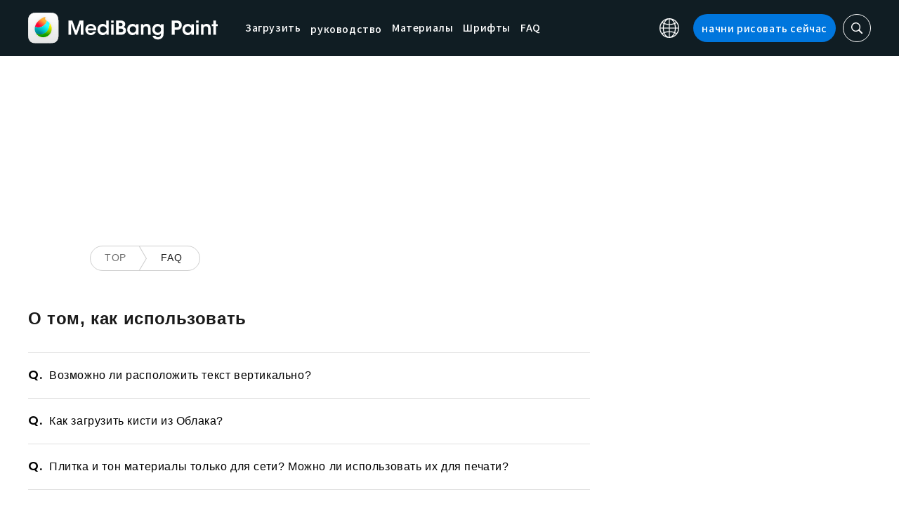

--- FILE ---
content_type: text/html; charset=UTF-8
request_url: https://medibangpaint.com/ru/faq/?faq_question=how-to-use-medibang-paint
body_size: 14388
content:
<!DOCTYPE html>
<!--SNSリンク-->
<html lang="ru-RU">
<head>
<meta charset="UTF-8">
<meta name="apple-mobile-web-app-capable" content="yes">
<meta http-equiv="X-UA-Compatible" content="IE=edge">
<meta name="viewport" content="width=device-width, initial-scale=1, user-scalable=no">
<meta name="twitter:card" content="summary_large_image">
<meta name="twitter:site" content="@MediBangPaint">
<meta name="twitter:creator" content="@MediBangPaint">
<meta name="twitter:title" content="FAQ | MediBang Paint &#8212; Бесплатный графический редактор для создания иллюстраций и манги">

<!-- Google Tag Manager -->
<script>(function (w, d, s, l, i) {
            w[l] = w[l] || [];
            w[l].push({
                'gtm.start':
                    new Date().getTime(), event: 'gtm.js'
            });
            var f = d.getElementsByTagName(s)[0],
                j = d.createElement(s), dl = l != 'dataLayer' ? '&l=' + l : '';
            j.async = true;
            j.src =
                'https://www.googletagmanager.com/gtm.js?id=' + i + dl;
            f.parentNode.insertBefore(j, f);
        })(window, document, 'script', 'dataLayer', 'GTM-KP87FXV');</script>
<!-- End Google Tag Manager -->

<!-- favicon -->
<link rel="icon" href="/favicon-v2.ico">
<link rel="apple-touch-icon" href="/apple-touch-icon-v2.png">
<!-- /favicon -->

<!-- All css links from here -->
<link rel="stylesheet" href="https://use.typekit.net/skd7wus.css">
<link rel="stylesheet" href="https://medibangpaint.com/wp-content/themes/medibang/css/aos.css">
<link rel="stylesheet" href="https://medibangpaint.com/wp-content/themes/medibang/css/animations.css">
<link rel="stylesheet" href="https://medibangpaint.com/wp-content/themes/medibang/css/three-dots.css">
<link rel="stylesheet" href="https://medibangpaint.com/wp-content/themes/medibang/plugin/modal/jquery.modal.min.css" />
<link rel="stylesheet" href="https://medibangpaint.com/wp-content/themes/medibang/plugin/KBmodal/KBmodal.css" />
<link rel="stylesheet" href="https://use.fontawesome.com/releases/v5.0.7/css/all.css">
<link rel="stylesheet" href="https://medibangpaint.com/wp-content/themes/medibang/plugin/carousel_owl/assets/owl.carousel.min.css">
<link rel="stylesheet" href="https://medibangpaint.com/wp-content/themes/medibang/plugin/carousel_owl/assets/owl.theme.default.min.css">
<link rel="stylesheet" href="https://medibangpaint.com/wp-content/themes/medibang/plugin/slick/slick.css">
<link rel="stylesheet" href="https://medibangpaint.com/wp-content/themes/medibang/plugin/slick/slick-theme.css">
<link rel="stylesheet" href="https://medibangpaint.com/wp-content/themes/medibang/common.css?20231121">
<style type="text/css">
body {
  font-family: Arial, Helvetica, "sans-serif";
}
</style>
<meta name='robots' content='index, follow, max-image-preview:large, max-snippet:-1, max-video-preview:-1' />

	<!-- This site is optimized with the Yoast SEO plugin v24.7 - https://yoast.com/wordpress/plugins/seo/ -->
	<title>FAQ | MediBang Paint &#8212; Бесплатный графический редактор для создания иллюстраций и манги</title>
	<link rel="canonical" href="https://medibangpaint.com/faq_question/how-to-use-medibang-paint/" />
	<meta property="og:locale" content="ru_RU" />
	<meta property="og:type" content="website" />
	<meta property="og:url" content="https://medibangpaint.com/faq_question/how-to-use-medibang-paint/" />
	<meta property="og:image" content="https://medibangpaint.com/wp-content/uploads/2024/04/MediBang-Pro-Icon-202404.png" />
	<meta property="og:image:width" content="5020" />
	<meta property="og:image:height" content="3020" />
	<meta property="og:image:type" content="image/png" />
	<meta name="twitter:card" content="summary_large_image" />
	<meta name="twitter:site" content="@MediBangPaint" />
	<script type="application/ld+json" class="yoast-schema-graph">{"@context":"https://schema.org","@graph":[{"@type":"CollectionPage","@id":"https://medibangpaint.com/faq_question/how-to-use-medibang-paint/","url":"https://medibangpaint.com/faq_question/how-to-use-medibang-paint/","name":"","isPartOf":{"@id":"https://medibangpaint.com/en/#website"},"breadcrumb":{"@id":"https://medibangpaint.com/faq_question/how-to-use-medibang-paint/#breadcrumb"},"inLanguage":"ru-RU"},{"@type":"BreadcrumbList","@id":"https://medibangpaint.com/faq_question/how-to-use-medibang-paint/#breadcrumb","itemListElement":[{"@type":"ListItem","position":1,"name":"ホーム","item":"https://medibangpaint.com/ru/"},{"@type":"ListItem","position":2,"name":"使い方について"}]},{"@type":"WebSite","@id":"https://medibangpaint.com/en/#website","url":"https://medibangpaint.com/en/","name":"MediBang Paint - 無料のイラスト・マンガ制作ツール","description":"The Official Site of MediBang Paint","potentialAction":[{"@type":"SearchAction","target":{"@type":"EntryPoint","urlTemplate":"https://medibangpaint.com/en/?s={search_term_string}"},"query-input":{"@type":"PropertyValueSpecification","valueRequired":true,"valueName":"search_term_string"}}],"inLanguage":"ru-RU"}]}</script>
	<!-- / Yoast SEO plugin. -->


<link rel="alternate" type="application/rss+xml" title="MediBang Paint - 無料のイラスト・マンガ制作ツール &raquo; Лента записей типа &laquo;FAQ&raquo;" href="https://medibangpaint.com/ru/faq/feed/" />
<style id='wp-img-auto-sizes-contain-inline-css' type='text/css'>
img:is([sizes=auto i],[sizes^="auto," i]){contain-intrinsic-size:3000px 1500px}
/*# sourceURL=wp-img-auto-sizes-contain-inline-css */
</style>
<style id='wp-emoji-styles-inline-css' type='text/css'>

	img.wp-smiley, img.emoji {
		display: inline !important;
		border: none !important;
		box-shadow: none !important;
		height: 1em !important;
		width: 1em !important;
		margin: 0 0.07em !important;
		vertical-align: -0.1em !important;
		background: none !important;
		padding: 0 !important;
	}
/*# sourceURL=wp-emoji-styles-inline-css */
</style>
<style id='wp-block-library-inline-css' type='text/css'>
:root{--wp-block-synced-color:#7a00df;--wp-block-synced-color--rgb:122,0,223;--wp-bound-block-color:var(--wp-block-synced-color);--wp-editor-canvas-background:#ddd;--wp-admin-theme-color:#007cba;--wp-admin-theme-color--rgb:0,124,186;--wp-admin-theme-color-darker-10:#006ba1;--wp-admin-theme-color-darker-10--rgb:0,107,160.5;--wp-admin-theme-color-darker-20:#005a87;--wp-admin-theme-color-darker-20--rgb:0,90,135;--wp-admin-border-width-focus:2px}@media (min-resolution:192dpi){:root{--wp-admin-border-width-focus:1.5px}}.wp-element-button{cursor:pointer}:root .has-very-light-gray-background-color{background-color:#eee}:root .has-very-dark-gray-background-color{background-color:#313131}:root .has-very-light-gray-color{color:#eee}:root .has-very-dark-gray-color{color:#313131}:root .has-vivid-green-cyan-to-vivid-cyan-blue-gradient-background{background:linear-gradient(135deg,#00d084,#0693e3)}:root .has-purple-crush-gradient-background{background:linear-gradient(135deg,#34e2e4,#4721fb 50%,#ab1dfe)}:root .has-hazy-dawn-gradient-background{background:linear-gradient(135deg,#faaca8,#dad0ec)}:root .has-subdued-olive-gradient-background{background:linear-gradient(135deg,#fafae1,#67a671)}:root .has-atomic-cream-gradient-background{background:linear-gradient(135deg,#fdd79a,#004a59)}:root .has-nightshade-gradient-background{background:linear-gradient(135deg,#330968,#31cdcf)}:root .has-midnight-gradient-background{background:linear-gradient(135deg,#020381,#2874fc)}:root{--wp--preset--font-size--normal:16px;--wp--preset--font-size--huge:42px}.has-regular-font-size{font-size:1em}.has-larger-font-size{font-size:2.625em}.has-normal-font-size{font-size:var(--wp--preset--font-size--normal)}.has-huge-font-size{font-size:var(--wp--preset--font-size--huge)}.has-text-align-center{text-align:center}.has-text-align-left{text-align:left}.has-text-align-right{text-align:right}.has-fit-text{white-space:nowrap!important}#end-resizable-editor-section{display:none}.aligncenter{clear:both}.items-justified-left{justify-content:flex-start}.items-justified-center{justify-content:center}.items-justified-right{justify-content:flex-end}.items-justified-space-between{justify-content:space-between}.screen-reader-text{border:0;clip-path:inset(50%);height:1px;margin:-1px;overflow:hidden;padding:0;position:absolute;width:1px;word-wrap:normal!important}.screen-reader-text:focus{background-color:#ddd;clip-path:none;color:#444;display:block;font-size:1em;height:auto;left:5px;line-height:normal;padding:15px 23px 14px;text-decoration:none;top:5px;width:auto;z-index:100000}html :where(.has-border-color){border-style:solid}html :where([style*=border-top-color]){border-top-style:solid}html :where([style*=border-right-color]){border-right-style:solid}html :where([style*=border-bottom-color]){border-bottom-style:solid}html :where([style*=border-left-color]){border-left-style:solid}html :where([style*=border-width]){border-style:solid}html :where([style*=border-top-width]){border-top-style:solid}html :where([style*=border-right-width]){border-right-style:solid}html :where([style*=border-bottom-width]){border-bottom-style:solid}html :where([style*=border-left-width]){border-left-style:solid}html :where(img[class*=wp-image-]){height:auto;max-width:100%}:where(figure){margin:0 0 1em}html :where(.is-position-sticky){--wp-admin--admin-bar--position-offset:var(--wp-admin--admin-bar--height,0px)}@media screen and (max-width:600px){html :where(.is-position-sticky){--wp-admin--admin-bar--position-offset:0px}}
/*wp_block_styles_on_demand_placeholder:6971d443ab198*/
/*# sourceURL=wp-block-library-inline-css */
</style>
<style id='classic-theme-styles-inline-css' type='text/css'>
/*! This file is auto-generated */
.wp-block-button__link{color:#fff;background-color:#32373c;border-radius:9999px;box-shadow:none;text-decoration:none;padding:calc(.667em + 2px) calc(1.333em + 2px);font-size:1.125em}.wp-block-file__button{background:#32373c;color:#fff;text-decoration:none}
/*# sourceURL=/wp-includes/css/classic-themes.min.css */
</style>
<link rel='stylesheet' id='bogo-css' href='https://medibangpaint.com/wp-content/plugins/bogo/includes/css/style.css?ver=20240613' type='text/css' media='all' />
<link rel='stylesheet' id='dnd-upload-cf7-css' href='https://medibangpaint.com/wp-content/plugins/drag-and-drop-multiple-file-upload-contact-form-7/assets/css/dnd-upload-cf7.css?ver=20240613' type='text/css' media='all' />
<link rel='stylesheet' id='contact-form-7-css' href='https://medibangpaint.com/wp-content/plugins/contact-form-7/includes/css/styles.css?ver=20240613' type='text/css' media='all' />
<link rel='stylesheet' id='style-css' href='https://medibangpaint.com/wp-content/themes/medibang/style.css?ver=20240613' type='text/css' media='all' />
<link rel='stylesheet' id='cf7cf-style-css' href='https://medibangpaint.com/wp-content/plugins/cf7-conditional-fields/style.css?ver=20240613' type='text/css' media='all' />
<script type="text/javascript" src="https://medibangpaint.com/wp-includes/js/jquery/jquery.min.js?ver=20240613" id="jquery-core-js"></script>
<script type="text/javascript" src="https://medibangpaint.com/wp-includes/js/jquery/jquery-migrate.min.js?ver=20240613" id="jquery-migrate-js"></script>
<link rel="https://api.w.org/" href="https://medibangpaint.com/ru/wp-json/" /><link rel="alternate" title="JSON" type="application/json" href="https://medibangpaint.com/ru/wp-json/wp/v2/faq_question/858" /><link rel="EditURI" type="application/rsd+xml" title="RSD" href="https://medibangpaint.com/xmlrpc.php?rsd" />
<meta name="generator" content="WordPress 6.9" />
<link rel="alternate" hreflang="es-ES" href="https://medibangpaint.com/es/faq/?faq_question=how-to-use-medibang-paint" />
<link rel="alternate" hreflang="fr-FR" href="https://medibangpaint.com/fr/faq/?faq_question=how-to-use-medibang-paint" />
<link rel="alternate" hreflang="ja" href="https://medibangpaint.com/faq/?faq_question=how-to-use-medibang-paint" />
<link rel="alternate" hreflang="ko-KR" href="https://medibangpaint.com/ko/faq/?faq_question=how-to-use-medibang-paint" />
<link rel="alternate" hreflang="pt-PT" href="https://medibangpaint.com/pt/faq/?faq_question=how-to-use-medibang-paint" />
<link rel="alternate" hreflang="ru-RU" href="https://medibangpaint.com/ru/faq/?faq_question=how-to-use-medibang-paint" />
<link rel="alternate" hreflang="zh-CN" href="https://medibangpaint.com/zh_CN/faq/?faq_question=how-to-use-medibang-paint" />
<link rel="alternate" hreflang="zh-TW" href="https://medibangpaint.com/zh_TW/faq/?faq_question=how-to-use-medibang-paint" />
<link rel="alternate" hreflang="en-US" href="https://medibangpaint.com/en/faq/?faq_question=how-to-use-medibang-paint" />
<link rel="icon" href="https://medibangpaint.com/wp-content/uploads/2024/04/cropped-favicon-v3-1-32x32.png" sizes="32x32" />
<link rel="icon" href="https://medibangpaint.com/wp-content/uploads/2024/04/cropped-favicon-v3-1-192x192.png" sizes="192x192" />
<link rel="apple-touch-icon" href="https://medibangpaint.com/wp-content/uploads/2024/04/cropped-favicon-v3-1-180x180.png" />
<meta name="msapplication-TileImage" content="https://medibangpaint.com/wp-content/uploads/2024/04/cropped-favicon-v3-1-270x270.png" />

<!-- ad -->
  <!-- Geniee Wrapper Head Tag -->
<script>
  window.gnshbrequest = window.gnshbrequest || {cmd:[]};
  window.gnshbrequest.cmd.push(function(){
    window.gnshbrequest.registerPassback("1547478");
    window.gnshbrequest.registerPassback("1547540");
    window.gnshbrequest.registerPassback("1547479");
    window.gnshbrequest.registerPassback("1547480");
    window.gnshbrequest.registerPassback("1547481");
    window.gnshbrequest.registerPassback("1547482");
    window.gnshbrequest.registerPassback("1547483");
    window.gnshbrequest.registerPassback("1547484");
    window.gnshbrequest.registerPassback("1547657");
    window.gnshbrequest.registerPassback("1547658");
    window.gnshbrequest.registerPassback("1547659");
    window.gnshbrequest.registerPassback("1547660");
    window.gnshbrequest.registerPassback("1547661");
    window.gnshbrequest.registerPassback("1547662");
    window.gnshbrequest.registerPassback("1547663");
    window.gnshbrequest.registerPassback("1547664");
    window.gnshbrequest.registerPassback("1547665");
    window.gnshbrequest.registerPassback("1547666");
    window.gnshbrequest.registerPassback("1547667");
    window.gnshbrequest.registerPassback("1547548");
    window.gnshbrequest.registerPassback("1547549");
    window.gnshbrequest.registerPassback("1547551");
    window.gnshbrequest.registerPassback("1547552");
    window.gnshbrequest.registerPassback("1547553");
    window.gnshbrequest.registerPassback("1547554");
    window.gnshbrequest.registerPassback("1547555");
    window.gnshbrequest.registerPassback("1547556");
    window.gnshbrequest.registerPassback("1547557");
    window.gnshbrequest.registerPassback("1547558");
    window.gnshbrequest.registerPassback("1547541");
    window.gnshbrequest.registerPassback("1547542");
    window.gnshbrequest.registerPassback("1547543");
    window.gnshbrequest.registerPassback("1547544");
    window.gnshbrequest.registerPassback("1547545");
    window.gnshbrequest.registerPassback("1547559");
    window.gnshbrequest.registerPassback("1547546");
    window.gnshbrequest.forceInternalRequest();
  });
</script>
<script async src="https://cpt.geniee.jp/hb/v1/218482/1135/wrapper.min.js"></script>
  <style type="text/css">
  #fluct-pc-sticky-ad-banner {
    width: 100%;
    height: 90px;
    position: fixed;
    bottom: 0px;
    left: 0px;
    z-index: 2147483646;
    border: 0px;
    background: rgba(40, 40, 40, 0.3);
    opacity: 1;
  }
  
  #fluct-pc-sticky-ad-close-button-banner {
    width: 30px;
    height: 30px;
    background-size: 30px;
    position: absolute;
    top: -30px;
    left: 10px;
    background-repeat: no-repeat;
    background-image: url("[data-uri]");
    }

    .download-banner-box {
      text-align: center;
    }

    .download-banner-box a {
      transition: opacity .2s ease;
    }

    .download-banner-img {
      margin: 0 auto;
    }
  </style>

<!-- ここまで -->


</head>
<body class="" ontouchstart="">
<!-- Google Tag Manager (noscript) -->
<noscript>
    <iframe src="https://www.googletagmanager.com/ns.html?id=GTM-KP87FXV"
            height="0" width="0" style="display:none;visibility:hidden"></iframe>
</noscript>
<!-- End Google Tag Manager (noscript) -->
<!-- ローディング画面 -->
<header id="header" class="l_header header-ru">
  <div class="container container_header">
        <h2 class="siteTitle"><a href="https://medibangpaint.com/ru/" class="globLogo"><img src="https://medibangpaint.com/wp-content/themes/medibang/img/logo.svg" alt="MediBang Paint - Бесплатный графический редактор для создания иллюстраций и манги"></a></h2>
        <div class="glob">
      <input id="globNaviCheck" type="checkbox">
      <div class="globNaviBtn"> <span></span> <span></span> <span></span> </div>
      <nav class="globalNavi">
        <div class="globalNaviWrapper">
          <ul class="globalNavilist">
            <li><a href="https://medibangpaint.com/ru/app-download/">Загрузить</a></li>
            <li id="tutorialLink" class="pull-down-link" onclick="pullDownAction()">
              <span class="pull-down-link-text">руководство</span>
              <ul class="pull-down-area">
                <li class="pull-down-list">
                  <a class="pull-down-text" href="https://medibangpaint.com/ru/tutorial/"><span>руководство</span></a>
                </li>
                <li class="pull-down-list">
                  <a class="pull-down-text" href="https://medibangpaint.com/ru/use/"><span>Lessons</span></a>
                </li>
              </ul>
            </li>
            <li><a href="https://medibangpaint.com/ru/material/">Материалы</a></li>
            <li><a href="https://medibangpaint.com/ru/cloud-text/">Шрифты</a></li>
            <li><a href="https://medibangpaint.com/ru/faq/">FAQ</a></li>
          </ul>
          <div class="globNaviDevice"> <a href="https://medibangpaint.com/ru/pc/" class="globNaviDevice__item globNaviDevice__mac active">Desktop(Win/Mac)</a> <a href="https://medibangpaint.com/ru/ipad/" class="globNaviDevice__item globNaviDevice__ipad active">iPad</a> <a href="https://medibangpaint.com/ru/iphone/" class="globNaviDevice__item globNaviDevice__iphone active">iPhone</a> <a href="https://medibangpaint.com/ru/android/" class="globNaviDevice__item globNaviDevice__android active">Android</a> </div>
          <div class="gloalNaviMenu">
            <div class="gloalNaviMenu__about">
              <ul>
                <li><a href="https://medibangpaint.com/ru/medibangpaint">MediBang Paint</a></li>
                <li><a href="https://medibangpaint.com/ru/jumppaint/">JUMP PAINT</a></li>
                <li><a href="https://medibangpaint.com/ru/cloud/">Облако</a></li>
                <li><a href="https://medibangpaint.com/ru/team/">Командный проект</a></li>
              </ul>
            </div>
            <div class="gloalNaviMenu__column">
              <ul class="gloalNaviMenu__list">
                <li><a href="https://medibangpaint.com/ru/tutorial/">руководство</a></li>
                <li><a href="https://medibangpaint.com/ru/app-download/">Загрузить</a></li>
                <li><a href="https://medibangpaint.com/ru/ipad/releasenote/">Примечания к выпуску</a></li>
                <li><a href="https://medibangpaint.com/ru/feedback/">Обратная связь</a></li>
                <li><a href="https://medibangpaint.com/ru/contact/">Контакты</a></li>
              </ul>
              <ul class="gloalNaviMenu__list">
                <li><a href="https://medibang.com/terms/terms" target="_blank">Условия использования<i class="external_white_10px"></i></a></li>
                <li><a href="https://medibang.com/terms/privacy" target="_blank">Политика конфиденциальности<i class="external_white_10px"></i></a></li>
                <li><a href="https://medibang.com/terms/asct" target="_blank">Дисплей на основе указанных коммерческих операций<i class="external_white_10px"></i></a></li>
              </ul>
            </div>
            <div class="gloalNaviMenu__other">
              <p>Сервис</p>
              <ul class="gloalNaviMenu__list">
                <li><a href="https://medibang.com/" target="_blank">ART street<i class="external_white_10px"></i></a></li>
                <li><a href="https://medibangpaint.com/ru/colors/">MediBang Colors</a></li>
                <li><a href="https://medibangpaint.com/ru/manganame/">MangaName</a></li>
                <li><a href="https://mbneppuri.com/" target="_blank">MediBang Neppuri<i class="external_white_10px"></i></a></li>
              </ul>
            </div>
            <div class="gloalNaviMenu__other">
              <p>О нас</p>
              <div class="gloalNaviMenu__column">
                <ul class="gloalNaviMenu__list">
                  <li><a href="https://medibang.co.jp/" target="_blank">Компания</a></li>
                  <li><a href="https://medibang.co.jp/service/product/" target="_blank">Сервисы</a></li>
                  <li><a href="https://medibang.com/press" target="_blank">Пресс-релиз</a></li>
                </ul>
                <ul class="gloalNaviMenu__list">
                  <li><a href="https://recruit.jobcan.jp/medibang/list" target="_blank">Карьера</a></li>
                  <li><a href="https://medibang.co.jp/contact/" target="_blank">Обратная связь для компаний</a></li>
                </ul>
              </div>
            </div>
            <ul class="gloalNaviSns">
              <li><a href="https://twitter.com/MediBangPaint_e" target="_blank"><img src="https://medibangpaint.com/wp-content/themes/medibang/img/icon_sns_twitter.svg"></a></li>
              <li><a href="https://www.facebook.com/medibangofficial/" target="_blank"><img src="https://medibangpaint.com/wp-content/themes/medibang/img/icon_sns_facebook.svg"></a></li>
              <li><a href="https://www.instagram.com/medibangofficial/" target="_blank"><img src="https://medibangpaint.com/wp-content/themes/medibang/img/icon_sns_instagram.svg"></a></li>
              <li><a href="https://www.youtube.com/channel/UC2MOCqGYfO5ZsuJLshlTsvw" target="_blank"><img src="https://medibangpaint.com/wp-content/themes/medibang/img/icon_sns_youtube.svg"></a></li>
              <li><a href="https://www.tiktok.com/@medibang_official0127" target="_blank"><img src="https://medibangpaint.com/wp-content/themes/medibang/img/icon_sns_tiktok.svg"></a></li>
            </ul>
          </div>
          <div class="globalNaviLang"> <a id="btnLang" class="btnLang"><img src="https://medibangpaint.com/wp-content/themes/medibang/img/icon_global.svg" alt="Значок переключения языка"><span>Русский</span></a> </div>
          <a href="https://medibangpaint.com/ru/app-download/" class="btnTdownload">начни рисовать сейчас</a> </div>
      </nav>
    </div>
    <a class="btnTsearch"><img src="https://medibangpaint.com/wp-content/themes/medibang/img/icon_search_w.svg" alt="Значки поиска"></a> </div>
</header>
<div class="l_header_bottom"><div id="headerSearch" class="headerSearch">
    <div class="container">
      <script async data-cfasync="false" src="https://cse.google.com/cse.js?cx=0726fe376ddee4cda"></script>
      <div class="gcse-searchbox-only"></div>
      <a class="btnTsclose">✕</a>
    </div>
</div></div><!-- faq -->

<div class="headerStatic">
    <ul class="headerStaticInner">
              <li >
          <a href="https://medibangpaint.com/ru/app-download/">Загрузить</a>
        </li>
        <li class="static-pull-down-link">
          <a class="static-nav-link" href="javascript:void(0)" onclick="staticPullDownOpen(event)">руководство</a>
          <ul class="static-pull-down-area">
            <li class="static-pull-down-list">
              <a class="static-pull-down-text" href="https://medibangpaint.com/ru/tutorial/"><span>руководство</span></a>
            </li>
            <li class="static-active-child static-pull-down-list">
              <a class="static-pull-down-text" href="https://medibangpaint.com/ru/use/"><span>Lessons</span></a>
            </li>
          </ul>
        </li>
        <li >
          <a href="https://medibangpaint.com/ru/material/">Материалы</a>
        </li>
        <li class="staticActive">
          <a href="https://medibangpaint.com/ru/faq/">FAQ</a>
        </li>
    </ul>
</div>

<div class="l_header_bottom title_part"></div>
<div style='margin:auto;text-align:center;'>
<div data-cptid="1547551" style="display: block; min-width:970px; min-height:250px;"></div>
<script>
window.gnshbrequest.cmd.push(function() {
  window.gnshbrequest.applyPassback("1547551", "[data-cptid='1547551']");
});
</script></div>
<div class="breadcrumb">
	<div class="container">
		<ul class="breadcrumb__list clearfix">
							<li class="breadcrumb__item"><a href="https://medibangpaint.com/ru/">TOP</a></li>
							<li class="breadcrumb__item"><a href="">FAQ</a></li>
					</ul>
	</div>
</div>
<div id="faq" class="l_wrapper">
  <div class="l_main">
    <div class="dividerBottom dividerFaq">
      <h2>
  О том, как использовать</h2>
<div class="faqList">
  <ul>
        <li><a href="https://medibangpaint.com/ru/faq/888/">
      Возможно ли расположить текст вертикально?      </a></li>
        <li><a href="https://medibangpaint.com/ru/faq/927/">
      Как загрузить кисти из Облака?      </a></li>
        <li><a href="https://medibangpaint.com/ru/faq/896/">
      Плитка и тон материалы только для сети? Можно ли использовать их для печати?      </a></li>
      </ul>
</div>
    </div>
    <div class="dividerBottom dividerFaqNav dividerFaqNavBottom dividerLast">
      <div class="faqNavItem faqNavService">
	<h3>Сервис</h3>
	<div class="faqNavServiceDevice">
		<ul class="clearfix">
			<li class="faqNavItem_mac "><a href="https://medibangpaint.com/ru/pc/faq/">Desktop(Windows/Mac)</a></li>
			<li class="faqNavItem_ipad "><a href="https://medibangpaint.com/ru/ipad/faq/">iPad</a></li>
			<li class="faqNavItem_iphone "><a href="https://medibangpaint.com/ru/iphone/faq/">iPhone</a></li>
			<li class="faqNavItem_android "><a href="https://medibangpaint.com/ru/android/faq/">Android</a></li>
		</ul>
	</div>
	<div class="faqNavServicePaint">
		<ul class="clearfix">
			<li class="faqNavItem_jump "><a href="https://medibangpaint.com/ru/jumppaint/faq/" class="">JUMP PAINT</a></li>
		</ul>
	</div>
</div>
<div class="faqNavItem faqNavCategory">
	<h3>Вопрос категории</h3>
	<ul class="clearfix">
<li><a class="active" href="https://medibangpaint.com/ru/faq/?faq_service=&faq_question=how-to-use-medibang-paint">О том, как использовать</a></li><li><a href="https://medibangpaint.com/ru/faq/?faq_service=&faq_question=help-with-medibang-paint">О беде</a></li><li><a href="https://medibangpaint.com/ru/faq/?faq_service=&faq_question=about-your-medibang-account">Об аккаунте MediBang</a></li><li><a href="https://medibangpaint.com/ru/faq/?faq_service=&faq_question=about-copyrights-on-using-cloud-materials">О различных органах власти</a></li><li><a href="https://medibangpaint.com/ru/faq/?faq_service=&faq_question=about-medibang-premium">О MediBang Premium</a></li>	</ul>
</div>    </div>
  </div>    <div class="l_sidebar pc">
    <!--SNSリンク-->
<div class="inner">
<aside class="widget widgetAv">
	<div class="sideAvs">
		<div class="sideAvs__item">
			<!-- <div class="sideAvs__area"> -->
              <div style='margin:auto;text-align:center;'>
          <div data-cptid="1547552" style="display: block; min-width:300px; min-height:250px;"></div>
<script>
window.gnshbrequest.cmd.push(function() {
  window.gnshbrequest.applyPassback("1547552", "[data-cptid='1547552']");
});
</script>        </div>
            <!-- </div> -->
		</div>

  
		<div class="sideAvs__item">
			<!-- <div class="sideAvs__area"> -->
              <div style='margin:auto;text-align:center;'>
          <div data-cptid="1547553" style="display: block; min-width:300px; min-height:250px;"></div>
<script>
window.gnshbrequest.cmd.push(function() {
  window.gnshbrequest.applyPassback("1547553", "[data-cptid='1547553']");
});
</script>        </div>
            <!-- </div> -->
		</div>
		<div class="sideAvs__item">
			<!-- <div class="sideAvs__area"> -->
              <div style='margin:auto;text-align:center;'>
          <div data-cptid="1547554" style="display: block; min-width:300px; min-height:250px;"></div>
<script>
window.gnshbrequest.cmd.push(function() {
  window.gnshbrequest.applyPassback("1547554", "[data-cptid='1547554']");
});
</script>        </div>
            <!-- </div> -->
		</div>
	</div>
</aside>

<aside class="widget widget__sns">
	<h2 class="heading_widget">Также проверьте это</h2>
	<div class="widgetSns">
		<!--
    <p class="widgetSns__label">SNS</p>
		<p class="widgetSns__mark"></p>
    -->
		<ul>
              <li><a href="https://twitter.com/MediBangPaint_e" target="_blank"><img src="https://medibangpaint.com/wp-content/themes/medibang/img/icon_sns_twitter.svg"></a></li>
              <li><a href="https://www.facebook.com/medibangofficial/" target="_blank"><img src="https://medibangpaint.com/wp-content/themes/medibang/img/icon_sns_facebook.svg"></a></li>
              <li><a href="https://www.instagram.com/medibangofficial/" target="_blank"><img src="https://medibangpaint.com/wp-content/themes/medibang/img/icon_sns_instagram.svg"></a></li>
              <li><a href="https://www.youtube.com/channel/UC2MOCqGYfO5ZsuJLshlTsvw" target="_blank"><img src="https://medibangpaint.com/wp-content/themes/medibang/img/icon_sns_youtube.svg"></a></li>
              <li><a href="https://www.tiktok.com/@medibang_official0127" target="_blank"><img src="https://medibangpaint.com/wp-content/themes/medibang/img/icon_sns_tiktok.svg"></a></li>
		</ul>
	</div>
</aside>



<aside class="widget widgetAv">
	<!-- <div class="widgetAv__area"> -->
      <div style='margin:auto;text-align:center;'>
      <div data-cptid="1547555" style="display: block; min-width:300px; min-height:250px;"></div>
<script>
window.gnshbrequest.cmd.push(function() {
  window.gnshbrequest.applyPassback("1547555", "[data-cptid='1547555']");
});
</script>    </div>
  <!-- </div> -->
</aside>

<aside class="widget widgetPickup">
	<h2 class="heading_widget"><span class="en">PICK UP</span><span class="ja">Избранные статьи</span></h2>
	<div class="widgetPosts">
		   
		<ul>
						<li>
				<a href="https://medibangpaint.com/ru/use/2023/03/how-to-draw-a-chibi-characters-face/?reset=1">
					<figure class="widgetpost__media"><img width="300" height="169" src="https://medibangpaint.com/wp-content/uploads/2023/03/00a121a78ed143d1ec22e46c737c294c-300x169.jpg" class="attachment-medium size-medium wp-post-image" alt="" decoding="async" fetchpriority="high" srcset="https://medibangpaint.com/wp-content/uploads/2023/03/00a121a78ed143d1ec22e46c737c294c-300x169.jpg 300w, https://medibangpaint.com/wp-content/uploads/2023/03/00a121a78ed143d1ec22e46c737c294c-768x432.jpg 768w, https://medibangpaint.com/wp-content/uploads/2023/03/00a121a78ed143d1ec22e46c737c294c.jpg 960w" sizes="(max-width: 300px) 100vw, 300px" /></figure>
					<div class="widgetpost__txt">
						<p class="date_widget">2023.03.10</p>
						<h3 class="heading_widgetpost">[Для новичков] Как нарисовать лицо чиби-персонажа [Советы по рисованию глаз и волос]</h3>
					</div>
				</a>				
			</li>
						<li>
				<a href="https://medibangpaint.com/ru/use/2023/03/lightfulwatercolorstyle/?reset=1">
					<figure class="widgetpost__media"><img width="300" height="169" src="https://medibangpaint.com/wp-content/uploads/2023/03/c1dbaa16c4d9ead825c2a5fcc4137a67-300x169.jpg" class="attachment-medium size-medium wp-post-image" alt="" decoding="async" srcset="https://medibangpaint.com/wp-content/uploads/2023/03/c1dbaa16c4d9ead825c2a5fcc4137a67-300x169.jpg 300w, https://medibangpaint.com/wp-content/uploads/2023/03/c1dbaa16c4d9ead825c2a5fcc4137a67-1024x576.jpg 1024w, https://medibangpaint.com/wp-content/uploads/2023/03/c1dbaa16c4d9ead825c2a5fcc4137a67-768x432.jpg 768w, https://medibangpaint.com/wp-content/uploads/2023/03/c1dbaa16c4d9ead825c2a5fcc4137a67-1536x864.jpg 1536w, https://medibangpaint.com/wp-content/uploads/2023/03/c1dbaa16c4d9ead825c2a5fcc4137a67.jpg 1920w" sizes="(max-width: 300px) 100vw, 300px" /></figure>
					<div class="widgetpost__txt">
						<p class="date_widget">2023.03.07</p>
						<h3 class="heading_widgetpost">Иллюстрация в стиле акварели</h3>
					</div>
				</a>				
			</li>
						<li>
				<a href="https://medibangpaint.com/ru/use/2023/01/colordot_effect/?reset=1">
					<figure class="widgetpost__media"><img width="300" height="169" src="https://medibangpaint.com/wp-content/uploads/2023/01/1f682aa9b4ae6ccae258875033b35660-300x169.jpg" class="attachment-medium size-medium wp-post-image" alt="" decoding="async" srcset="https://medibangpaint.com/wp-content/uploads/2023/01/1f682aa9b4ae6ccae258875033b35660-300x169.jpg 300w, https://medibangpaint.com/wp-content/uploads/2023/01/1f682aa9b4ae6ccae258875033b35660-1024x576.jpg 1024w, https://medibangpaint.com/wp-content/uploads/2023/01/1f682aa9b4ae6ccae258875033b35660-768x432.jpg 768w, https://medibangpaint.com/wp-content/uploads/2023/01/1f682aa9b4ae6ccae258875033b35660.jpg 1280w" sizes="(max-width: 300px) 100vw, 300px" /></figure>
					<div class="widgetpost__txt">
						<p class="date_widget">2023.01.22</p>
						<h3 class="heading_widgetpost">Блестяще! Простой способ сделать эффект цветных точек</h3>
					</div>
				</a>				
			</li>
					</ul>
				<a href="https://medibangpaint.com/ru/feature/pickup/" class="widgetPostBtn">Посмотреть избранные статьи</a>
	</div>
</aside>


<aside class="widget widget__download">
  <img src="https://medibangpaint.com/wp-content/themes/medibang/img/logo.svg" class="wigetDownload__logo">
  <h2 class="heading_widgetdownload">Скачать сейчас бесплатно</h2>
  <a href="https://medibangpaint.com/ru/app-download/" class="widgetDownloadBtn"><img src="https://medibangpaint.com/wp-content/themes/medibang/img/icon_download_blue.svg">Скачать Medibang Paint.</a>
</aside>


<aside class="widget widget__service">
	<ul class="widgetService">
    <li>
			<a href="https://letspri.com/" target="_blank" class="relatedService widgetRelatedService">
				<img src="https://medibangpaint.com/wp-content/themes/medibang/img/service/letspri.png" class="relatedService__img">
				<p>LetsPri<i class="fas fa-external-link-alt"></i></p>
			</a>
		</li>
		<li>
			<a href="https://medibang.com" target="_blank" class="relatedService widgetRelatedService">
				<img src="https://medibangpaint.com/wp-content/themes/medibang/img/service/artstreet.png?ver-1" class="relatedService__img">
				<p>ART street<i class="fas fa-external-link-alt"></i></p>
			</a>
		</li>
		<li>
			<a href="https://medibangpaint.com/ru/colors/" class="relatedService widgetRelatedService">
				<img src="https://medibangpaint.com/wp-content/themes/medibang/img/service/manganame-en.png" class="relatedService__img">
				<p>MediBang Colors</p>
			</a>
		</li>
		<li>
			<a href="https://medibangpaint.com/ru/manganame/" class="relatedService widgetRelatedService">
				<img src="https://medibangpaint.com/wp-content/themes/medibang/img/service/menbameri-en.png" class="relatedService__img">
				<p>MangaName</p>
			</a>
		</li>
    <li>
			<a href="https://mbneppuri.com/" target="_blank" class="relatedService widgetRelatedService">
				<img src="https://medibangpaint.com/wp-content/themes/medibang/img/service/mb-neppuri.png" class="relatedService__img">
				<p>MediBang Neppuri<i class="fas fa-external-link-alt"></i></p>
			</a>
		</li>
	</ul>
</aside>
</div>
  </div>
  </div>
<!-- faq -->
<!--SNSリンク-->

<div class="l_footer_top" style="display: none;">
  <div class="globLang"> <a class="globLangClose"><img
        src="https://medibangpaint.com/wp-content/themes/medibang/img/icon_global.svg"><span>Русский</span><i></i></a>
    <div class="globLangInfo">
      <!--<p class="globLangDesc">言語選択</p>-->
      <ul class="globLangList">
        <ul class="bogo-language-switcher list-view"><li class="en-US en first"><span class="bogo-language-name"><a rel="alternate" hreflang="en-US" href="https://medibangpaint.com/en/faq/?faq_question=how-to-use-medibang-paint" title="Английский">English</a></span></li>
<li class="es-ES es"><span class="bogo-language-name"><a rel="alternate" hreflang="es-ES" href="https://medibangpaint.com/es/faq/?faq_question=how-to-use-medibang-paint" title="Испанский">Español</a></span></li>
<li class="fr-FR fr"><span class="bogo-language-name"><a rel="alternate" hreflang="fr-FR" href="https://medibangpaint.com/fr/faq/?faq_question=how-to-use-medibang-paint" title="Французский">Français</a></span></li>
<li class="ja"><span class="bogo-language-name"><a rel="alternate" hreflang="ja" href="https://medibangpaint.com/faq/?faq_question=how-to-use-medibang-paint" title="Японский">日本語</a></span></li>
<li class="ko-KR ko"><span class="bogo-language-name"><a rel="alternate" hreflang="ko-KR" href="https://medibangpaint.com/ko/faq/?faq_question=how-to-use-medibang-paint" title="Корейский">한국어</a></span></li>
<li class="pt-PT pt"><span class="bogo-language-name"><a rel="alternate" hreflang="pt-PT" href="https://medibangpaint.com/pt/faq/?faq_question=how-to-use-medibang-paint" title="Португальский">Português</a></span></li>
<li class="ru-RU ru current"><span class="bogo-language-name"><a rel="alternate" hreflang="ru-RU" href="https://medibangpaint.com/ru/faq/?faq_question=how-to-use-medibang-paint" title="Русский" class="current" aria-current="page">Русский</a></span></li>
<li class="zh-CN zh_CN"><span class="bogo-language-name"><a rel="alternate" hreflang="zh-CN" href="https://medibangpaint.com/zh_CN/faq/?faq_question=how-to-use-medibang-paint" title="Китайский (Китай)">简体中文</a></span></li>
<li class="zh-TW zh_TW last"><span class="bogo-language-name"><a rel="alternate" hreflang="zh-TW" href="https://medibangpaint.com/zh_TW/faq/?faq_question=how-to-use-medibang-paint" title="Китайский (Тайвань)">繁體中文</a></span></li>
</ul>      </ul>
    </div>
  </div>
</div>
<div class="l_footer_top">
  <div class="dividerAv">
    <div class="container">
      <!-- <div class="ftav__area"> -->
            <div class="footer_ads"
        style='margin:auto;box-sizing:border-box;width:100%;max-height:250px;display:flex;justify-content:space-around;flex-wrap:wrap;'>
        <div data-cptid="1547557" style="display: block; min-width:300px; min-height:250px;"></div>
<script>
window.gnshbrequest.cmd.push(function() {
  window.gnshbrequest.applyPassback("1547557", "[data-cptid='1547557']");
});
</script>        <div data-cptid="1547558" style="display: block; min-width:300px; min-height:250px;"></div>
<script>
window.gnshbrequest.cmd.push(function() {
  window.gnshbrequest.applyPassback("1547558", "[data-cptid='1547558']");
});
</script>      </div>
            <!-- </div> -->
    </div>
  </div>

    <div class="dividerTokten">
    <div class="tokenLogo"><img src="https://medibangpaint.com/wp-content/themes/medibang/img/logo_premium_W.svg"></div>
    <div class="container">
            <p class="toktenDesc">MediBang Premium, новая услуга MediBang Paint, теперь доступна!</p>
      <h2 class="heading_tokten"><img src="https://medibangpaint.com/wp-content/themes/medibang/img/logo_ttl.svg"></h2>
      <p class="toktenText">Вы получите неограниченное количество кистей и материалов, <br class="sp">полный доступ ко
        всем функциям MediBang Paint, <br class="sp">а также множество других преимуществ, <br class="sp">которые
        помогут вам в ваших творческих начинаниях.</p>
            <div class="btnWrapper"> <a href="https://medibang.com/medibangPremium/" target="_blank"
          class="btnTokten">Посмотреть преимущества<i class="fas fa-external-link-alt"></i></a> </div>
    </div>
  </div>
  
    <div class="dividerOsusume">
    <div class="container">
      <div class="osusufunc">
        <div class="heading__sm headingUnderline">
          <h2>Рекомендуемые особенности</h2>
        </div>
        <ul class="osusumeList">
          <li class="osusumeItem">
            <div class="osusumeEyecatch"> <img
                src="https://medibangpaint.com/wp-content/themes/medibang/img/osusume_cloud-ru.jpg"
                class="osusumeEyecatch__img"> </div>
            <div class="osusumeInfo">
              <h3>Облако</h3>
                            <p>Введем облачные функции, доступные в краской Medibang.</p>
                          </div>
            <div class="osusumeBtn"> <a href="https://medibangpaint.com/ru/cloud/"
                class="btnDetail">Подробнее<i class="fas fa-chevron-right"></i></a> </div>
          </li>
          <li class="osusumeItem">
            <div class="osusumeEyecatch"> <img src="https://medibangpaint.com/wp-content/themes/medibang/img/osusume_team.jpg"
                class="osusumeEyecatch__img"> </div>
            <div class="osusumeInfo">
              <h3>Командный проект</h3>
                            <p>Введем конкретные примеры командной продукции, используя Medibang Paint и Mangainem.</p>
                          </div>
            <div class="osusumeBtn"> <a href="https://medibangpaint.com/ru/team/"
                class="btnDetail">Подробнее<i class="fas fa-chevron-right"></i></a> </div>
          </li>
        </ul>
      </div>
      <div class="osusuApp">
        <div class="heading__sm headingUnderline">
          <h2>Medibang Рекомендуемое приложение</h2>
        </div>
        <ul class="osusumeList">
          <li class="osusumeItem">
            <div class="osusumeEyecatch"> <img
                src="https://medibangpaint.com/wp-content/themes/medibang/img/osusume_paint-ru.jpg"
                class="osusumeEyecatch__img"> </div>
            <div class="osusumeInfo">
              <h3>JUMP PAINT</h3>
                            <p>Введен официальное программное обеспечение Manga Production Software «Right Paint».</p>
                          </div>
            <div class="osusumeBtn"> <a href="https://medibangpaint.com/ru/jumppaint/"
                class="btnDetail">Подробнее<i class="fas fa-chevron-right"></i></a> </div>
          </li>
        </ul>
      </div>
    </div>
  </div>
    <div
    class="dividerRelatedService ">
    <div class="container">
      <div class="heading__sm headingUnderline">
        <h2>Сервис</h2>
      </div>
      <ul class="footerService">
        <li>
          <a href="https://medibang.com" target="_blank" class="relatedService footerRelatedService">
            <img src="https://medibangpaint.com/wp-content/themes/medibang/img/service/artstreet.png?ver-1"
              class="relatedService__img">
            <p>ART street<i class="fas fa-external-link-alt"></i></p>
          </a>
        </li>
        <li>
          <a href="https://medibangpaint.com/ru/colors/" class="relatedService footerRelatedService"> <img
              src="https://medibangpaint.com/wp-content/themes/medibang/img/service/manganame-en.png"
              class="relatedService__img" alt="">
            <p>MediBang Colors</p>
          </a>
        </li>
        <li>
          <a href="https://medibangpaint.com/ru/manganame/" class="relatedService footerRelatedService"> <img
              src="https://medibangpaint.com/wp-content/themes/medibang/img/service/menbameri-en.png"
              class="relatedService__img" alt="">
            <p>MangaName</p>
          </a>
        </li>
                <li>
          <a href="https://letspri.com/" target="_blank" class="relatedService footerRelatedService">
            <img src="https://medibangpaint.com/wp-content/themes/medibang/img/service/letspri.png"
              class="relatedService__img" alt="">
            <p>LetsPri<i class="fas fa-external-link-alt"></i></p>
          </a>
        </li>
      </ul>
    </div>
  </div>
</div>

<div class="overlay-ad-area">
    <div data-cptid="1547559" style="display: block;  "></div>
<script>
window.gnshbrequest.cmd.push(function() {
  window.gnshbrequest.applyPassback("1547559", "[data-cptid='1547559']");
});
</script>  <div data-cptid="1552740" style="display: block;  "></div>
<script>
window.gnshbrequest.cmd.push(function() {
  window.gnshbrequest.applyThirdPartyTag("1552740", "[data-cptid='1552740']");
});
</script>  </div>


<footer id="l_footer" class="l_footer">
  <div
    class="footer">
    <div class="container">
      <nav class="footer__nav">
        <div class="footer__about">
          <ul>
            <li><a href="https://medibangpaint.com/ru/medibangpaint">MediBang Paint</a></li>
            <li><a href="https://letspri.com/">LetsPri</a></li>
            <li><a href="https://medibangpaint.com/ru/jumppaint/">JUMP PAINT</a></li>
            <li><a href="https://medibangpaint.com/ru/cloud/">Облако</a></li>
            <li><a href="https://medibangpaint.com/ru/team/">Командный проект</a></li>
          </ul>
        </div>
        <div class="footer_main">
          <div class="footer__pages">
            <ul class="fmenu">
              <li><a href="https://medibangpaint.com/ru/tutorial/">руководство</a></li>
              <li><a href="https://medibangpaint.com/ru/app-download/">Загрузить</a></li>
              <li><a href="https://medibangpaint.com/ru/pc/releasenote/">Примечания к выпуску</a></li>
              <li><a href="https://medibangpaint.com/ru/feedback/">Обратная связь</a></li>
              <li><a href="https://medibangpaint.com/ru/contact/">Контакты</a></li>
            </ul>
          </div>
          <div class="fmenu__policy">
            <ul class="fmenu">
              <li><a href="https://medibang.com/terms/terms" target="_blank">Условия использования<i
                    class="external_black_12px"></i></a></li>
              <li><a href="https://medibang.com/terms/privacy" target="_blank">Политика конфиденциальности<i
                    class="external_black_12px"></i></a></li>
              <li><a href="https://medibang.com/terms/asct" target="_blank">Дисплей на основе указанных <br>коммерческих операций<i
                    class="external_black_12px"></i></a></li>
            </ul>
          </div>
        </div>
        <div class="footer__other footer__service">
          <p>Сервис</p>
          <ul class="fmenu">
            <li><a href="https://medibang.com/" target="_blank">ART street<i class="external_black_12px"></i></a></li>
            <li><a href="https://medibangpaint.com/ru/colors/">MediBang Colors</a></li>
            <li><a href="https://medibangpaint.com/ru/manganame/">MangaName</a></li>
            <li><a href="https://mbneppuri.com/" target="_blank">MediBang Neppuri<i
                  class="external_black_12px"></i></a></li>
          </ul>
        </div>
        <div class="footer__other footer__company">
          <p>О нас</p>
          <ul class="fmenu">
            <li><a href="https://medibang.co.jp/" target="_blank">Компания</a></li>
            <li><a href="https://medibang.co.jp/service/product/" target="_blank">Сервисы</a></li>
            <li><a href="https://medibang.com/press" target="_blank">Пресс-релиз</a></li>
            <li><a href="https://recruit.jobcan.jp/medibang/list" target="_blank">Карьера</a></li>
            <li><a href="https://medibang.co.jp/contact/" target="_blank">Обратная связь для компаний</a>
            </li>
          </ul>
        </div>
      </nav>
      <div class="footer__info">
        <div class="footerSns">
          <p class="footerSns__txt">FOLLOW US</p>
          <span class="footerSns__minus"></span>
          <ul>
            <li><a href="https://twitter.com/MediBangPaint_e" target="_blank"><img
                  src="https://medibangpaint.com/wp-content/themes/medibang/img/icon_sns_twitter.svg"></a></li>
            <li><a href="https://www.facebook.com/medibangofficial/" target="_blank"><img
                  src="https://medibangpaint.com/wp-content/themes/medibang/img/icon_sns_facebook.svg"></a></li>
            <li><a href="https://www.instagram.com/medibangofficial/" target="_blank"><img
                  src="https://medibangpaint.com/wp-content/themes/medibang/img/icon_sns_instagram.svg"></a></li>
            <li><a href="https://www.youtube.com/channel/UC2MOCqGYfO5ZsuJLshlTsvw" target="_blank"><img
                  src="https://medibangpaint.com/wp-content/themes/medibang/img/icon_sns_youtube.svg"></a></li>
            <li><a href="https://www.tiktok.com/@medibang_official0127" target="_blank"><img
                  src="https://medibangpaint.com/wp-content/themes/medibang/img/icon_sns_tiktok.svg"></a></li>
          </ul>
        </div>
        <div class="footerDevice">
          <ul>
            <li><a href="https://medibangpaint.com/ru/pc/">Win/Mac</a></li>
            <li><a href="https://medibangpaint.com/ru/ipad/">iPad</a></li>
            <li><a href="https://medibangpaint.com/ru/iphone/">iPhone</a></li>
            <li><a href="https://medibangpaint.com/ru/android/">Android</a></li>
          </ul>
        </div>
        <div class="footeLang"> <a id="btnfLang" class="footerLangBtn"><img
              src="https://medibangpaint.com/wp-content/themes/medibang/img/icon_global_black.svg">Русский</a>
        </div>
      </div>
    </div>
  </div>
  <div
    class="copyright">
    <p>2026 &copy; MediBang Inc.</p>
  </div>
</footer>
<!--<div id="loading"><div class="dot-pulse"></div></div>-->
<script type="text/javascript" src="https://medibangpaint.com/wp-content/themes/medibang/js/jquery-1.11.1.min.js"></script>
<script type="text/javascript" src="https://medibangpaint.com/wp-content/themes/medibang/js/aos.js"></script>
<script type="text/javascript" src="https://medibangpaint.com/wp-content/themes/medibang/js/css3-animate-it.js"></script>
<script type="text/javascript" src="https://medibangpaint.com/wp-content/themes/medibang/js/loader.min.js"></script>
<script type="text/javascript" src="https://medibangpaint.com/wp-content/themes/medibang/plugin/modal/jquery.modal.min.js">
</script>
<!--<script type="text/javascript" src="https://medibangpaint.com/wp-content/themes/medibang/plugin/KBmodal/KBmodal.js"></script> -->
<script type="text/javascript"
  src="https://medibangpaint.com/wp-content/themes/medibang/plugin/carousel_owl/owl.carousel.min.js"></script>
<script type="text/javascript"
  src="https://medibangpaint.com/wp-content/themes/medibang/plugin/carousel_owl/owl.carousel.custom.js"></script>
<script type="text/javascript" src="https://medibangpaint.com/wp-content/themes/medibang/plugin/slick/slick.js"></script>
<script type="text/javascript" src="https://medibangpaint.com/wp-content/themes/medibang/js/common.js?20231109"></script>
<script type="text/javascript" src="https://medibangpaint.com/wp-content/themes/medibang/js/sidefix_page.js"></script>
<script src="https://cpt.geniee.jp/hb/v1/218482/1135/instbody.min.js"></script>
<script type="speculationrules">
{"prefetch":[{"source":"document","where":{"and":[{"href_matches":"/ru/*"},{"not":{"href_matches":["/wp-*.php","/wp-admin/*","/wp-content/uploads/*","/wp-content/*","/wp-content/plugins/*","/wp-content/themes/medibang/*","/ru/*\\?(.+)"]}},{"not":{"selector_matches":"a[rel~=\"nofollow\"]"}},{"not":{"selector_matches":".no-prefetch, .no-prefetch a"}}]},"eagerness":"conservative"}]}
</script>
		<script type="text/javascript">
			document.addEventListener("DOMContentLoaded", function() {
				if ( ! document.cookie.includes("wpcf7_guest_user_id")) {
					document.cookie = "wpcf7_guest_user_id=" + crypto.randomUUID() + "; path=/; max-age=" + (12 * 3600) + "; samesite=Lax";
				}
			});
		</script>
		<!-- User Insight PCDF Code Start : userlocal.jp -->
<script type="text/javascript">
var _uic = _uic ||{}; var _uih = _uih ||{};_uih['id'] = 55284;
_uih['lg_id'] = '';
_uih['fb_id'] = '';
_uih['tw_id'] = '';
_uih['uigr_1'] = ''; _uih['uigr_2'] = ''; _uih['uigr_3'] = ''; _uih['uigr_4'] = ''; _uih['uigr_5'] = '';
_uih['uigr_6'] = ''; _uih['uigr_7'] = ''; _uih['uigr_8'] = ''; _uih['uigr_9'] = ''; _uih['uigr_10'] = '';
_uic['uls'] = 1;



/* DO NOT ALTER BELOW THIS LINE */
/* WITH FIRST PARTY COOKIE */
(function() {
var bi = document.createElement('script');bi.type = 'text/javascript'; bi.async = true;
bi.src = '//cs.nakanohito.jp/b3/bi.js';
var s = document.getElementsByTagName('script')[0];s.parentNode.insertBefore(bi, s);
})();
</script>
<!-- User Insight PCDF Code End : userlocal.jp --><script type="text/javascript" src="https://medibangpaint.com/wp-includes/js/dist/hooks.min.js?ver=20240613" id="wp-hooks-js"></script>
<script type="text/javascript" src="https://medibangpaint.com/wp-includes/js/dist/i18n.min.js?ver=20240613" id="wp-i18n-js"></script>
<script type="text/javascript" id="wp-i18n-js-after">
/* <![CDATA[ */
wp.i18n.setLocaleData( { 'text direction\u0004ltr': [ 'ltr' ] } );
//# sourceURL=wp-i18n-js-after
/* ]]> */
</script>
<script type="text/javascript" src="https://medibangpaint.com/wp-content/plugins/contact-form-7/includes/swv/js/index.js?ver=20240613" id="swv-js"></script>
<script type="text/javascript" id="contact-form-7-js-translations">
/* <![CDATA[ */
( function( domain, translations ) {
	var localeData = translations.locale_data[ domain ] || translations.locale_data.messages;
	localeData[""].domain = domain;
	wp.i18n.setLocaleData( localeData, domain );
} )( "contact-form-7", {"translation-revision-date":"2024-03-12 08:39:31+0000","generator":"GlotPress\/4.0.1","domain":"messages","locale_data":{"messages":{"":{"domain":"messages","plural-forms":"nplurals=3; plural=(n % 10 == 1 && n % 100 != 11) ? 0 : ((n % 10 >= 2 && n % 10 <= 4 && (n % 100 < 12 || n % 100 > 14)) ? 1 : 2);","lang":"ru"},"Error:":["\u041e\u0448\u0438\u0431\u043a\u0430:"]}},"comment":{"reference":"includes\/js\/index.js"}} );
//# sourceURL=contact-form-7-js-translations
/* ]]> */
</script>
<script type="text/javascript" id="contact-form-7-js-before">
/* <![CDATA[ */
var wpcf7 = {
    "api": {
        "root": "https:\/\/medibangpaint.com\/ru\/wp-json\/",
        "namespace": "contact-form-7\/v1"
    }
};
//# sourceURL=contact-form-7-js-before
/* ]]> */
</script>
<script type="text/javascript" src="https://medibangpaint.com/wp-content/plugins/contact-form-7/includes/js/index.js?ver=20240613" id="contact-form-7-js"></script>
<script type="text/javascript" id="codedropz-uploader-js-extra">
/* <![CDATA[ */
var dnd_cf7_uploader = {"ajax_url":"https://medibangpaint.com/wp-admin/admin-ajax.php","ajax_nonce":"8425d6444e","drag_n_drop_upload":{"tag":"h3","text":"\u0422\u0435\u043a\u0441\u0442 \u0434\u043b\u044f \u043f\u043e\u043b\u044f \u0424\u0430\u0439\u043b","or_separator":"\u0438\u043b\u0438","browse":"\u0412\u044b\u0431\u0440\u0430\u0442\u044c \u0444\u0430\u0439\u043b","server_max_error":"\u0417\u0430\u0433\u0440\u0443\u0436\u0435\u043d\u043d\u044b\u0439 \u0444\u0430\u0439\u043b \u043f\u0440\u0435\u0432\u044b\u0448\u0430\u0435\u0442 \u0440\u0430\u0437\u0440\u0435\u0448\u0451\u043d\u043d\u044b\u0439 \u0440\u0430\u0437\u043c\u0435\u0440.","large_file":"\u0417\u0430\u0433\u0440\u0443\u0436\u0435\u043d\u043d\u044b\u0439 \u0444\u0430\u0439\u043b \u0441\u043b\u0438\u0448\u043a\u043e\u043c \u0432\u0435\u043b\u0438\u043a","inavalid_type":"\u0414\u0430\u043d\u043d\u044b\u0439 \u0442\u0438\u043f \u0444\u0430\u0439\u043b\u043e\u0432 \u043d\u0435 \u0440\u0430\u0437\u0440\u0435\u0448\u0451\u043d","max_file_limit":"\u0412\u043d\u0438\u043c\u0430\u043d\u0438\u0435: \u043d\u0435\u043a\u043e\u0442\u043e\u0440\u044b\u0435 \u0444\u0430\u0439\u043b\u044b \u043d\u0435 \u0431\u044b\u043b\u0438 \u0437\u0430\u0433\u0440\u0443\u0436\u0435\u043d\u044b ( \u0437\u0430\u0433\u0440\u0443\u0436\u0435\u043d\u043e %count% \u0444\u0430\u0439\u043b\u043e\u0432 )","required":"\u041f\u043e\u043b\u0435 \u043e\u0431\u044f\u0437\u0430\u0442\u0435\u043b\u044c\u043d\u043e\u0435","delete":{"text":"\u0443\u0434\u0430\u043b\u0435\u043d\u0438\u0435","title":"\u0423\u0434\u0430\u043b\u0438\u0442\u044c"}},"dnd_text_counter":"\u0438\u0437","disable_btn":""};
//# sourceURL=codedropz-uploader-js-extra
/* ]]> */
</script>
<script type="text/javascript" src="https://medibangpaint.com/wp-content/plugins/drag-and-drop-multiple-file-upload-contact-form-7/assets/js/codedropz-uploader-min.js?ver=20240613" id="codedropz-uploader-js"></script>
<script type="text/javascript" id="wpcf7cf-scripts-js-extra">
/* <![CDATA[ */
var wpcf7cf_global_settings = {"ajaxurl":"https://medibangpaint.com/wp-admin/admin-ajax.php"};
//# sourceURL=wpcf7cf-scripts-js-extra
/* ]]> */
</script>
<script type="text/javascript" src="https://medibangpaint.com/wp-content/plugins/cf7-conditional-fields/js/scripts.js?ver=20240613" id="wpcf7cf-scripts-js"></script>
<script id="wp-emoji-settings" type="application/json">
{"baseUrl":"https://s.w.org/images/core/emoji/17.0.2/72x72/","ext":".png","svgUrl":"https://s.w.org/images/core/emoji/17.0.2/svg/","svgExt":".svg","source":{"concatemoji":"https://medibangpaint.com/wp-includes/js/wp-emoji-release.min.js?ver=20240613"}}
</script>
<script type="module">
/* <![CDATA[ */
/*! This file is auto-generated */
const a=JSON.parse(document.getElementById("wp-emoji-settings").textContent),o=(window._wpemojiSettings=a,"wpEmojiSettingsSupports"),s=["flag","emoji"];function i(e){try{var t={supportTests:e,timestamp:(new Date).valueOf()};sessionStorage.setItem(o,JSON.stringify(t))}catch(e){}}function c(e,t,n){e.clearRect(0,0,e.canvas.width,e.canvas.height),e.fillText(t,0,0);t=new Uint32Array(e.getImageData(0,0,e.canvas.width,e.canvas.height).data);e.clearRect(0,0,e.canvas.width,e.canvas.height),e.fillText(n,0,0);const a=new Uint32Array(e.getImageData(0,0,e.canvas.width,e.canvas.height).data);return t.every((e,t)=>e===a[t])}function p(e,t){e.clearRect(0,0,e.canvas.width,e.canvas.height),e.fillText(t,0,0);var n=e.getImageData(16,16,1,1);for(let e=0;e<n.data.length;e++)if(0!==n.data[e])return!1;return!0}function u(e,t,n,a){switch(t){case"flag":return n(e,"\ud83c\udff3\ufe0f\u200d\u26a7\ufe0f","\ud83c\udff3\ufe0f\u200b\u26a7\ufe0f")?!1:!n(e,"\ud83c\udde8\ud83c\uddf6","\ud83c\udde8\u200b\ud83c\uddf6")&&!n(e,"\ud83c\udff4\udb40\udc67\udb40\udc62\udb40\udc65\udb40\udc6e\udb40\udc67\udb40\udc7f","\ud83c\udff4\u200b\udb40\udc67\u200b\udb40\udc62\u200b\udb40\udc65\u200b\udb40\udc6e\u200b\udb40\udc67\u200b\udb40\udc7f");case"emoji":return!a(e,"\ud83e\u1fac8")}return!1}function f(e,t,n,a){let r;const o=(r="undefined"!=typeof WorkerGlobalScope&&self instanceof WorkerGlobalScope?new OffscreenCanvas(300,150):document.createElement("canvas")).getContext("2d",{willReadFrequently:!0}),s=(o.textBaseline="top",o.font="600 32px Arial",{});return e.forEach(e=>{s[e]=t(o,e,n,a)}),s}function r(e){var t=document.createElement("script");t.src=e,t.defer=!0,document.head.appendChild(t)}a.supports={everything:!0,everythingExceptFlag:!0},new Promise(t=>{let n=function(){try{var e=JSON.parse(sessionStorage.getItem(o));if("object"==typeof e&&"number"==typeof e.timestamp&&(new Date).valueOf()<e.timestamp+604800&&"object"==typeof e.supportTests)return e.supportTests}catch(e){}return null}();if(!n){if("undefined"!=typeof Worker&&"undefined"!=typeof OffscreenCanvas&&"undefined"!=typeof URL&&URL.createObjectURL&&"undefined"!=typeof Blob)try{var e="postMessage("+f.toString()+"("+[JSON.stringify(s),u.toString(),c.toString(),p.toString()].join(",")+"));",a=new Blob([e],{type:"text/javascript"});const r=new Worker(URL.createObjectURL(a),{name:"wpTestEmojiSupports"});return void(r.onmessage=e=>{i(n=e.data),r.terminate(),t(n)})}catch(e){}i(n=f(s,u,c,p))}t(n)}).then(e=>{for(const n in e)a.supports[n]=e[n],a.supports.everything=a.supports.everything&&a.supports[n],"flag"!==n&&(a.supports.everythingExceptFlag=a.supports.everythingExceptFlag&&a.supports[n]);var t;a.supports.everythingExceptFlag=a.supports.everythingExceptFlag&&!a.supports.flag,a.supports.everything||((t=a.source||{}).concatemoji?r(t.concatemoji):t.wpemoji&&t.twemoji&&(r(t.twemoji),r(t.wpemoji)))});
//# sourceURL=https://medibangpaint.com/wp-includes/js/wp-emoji-loader.min.js
/* ]]> */
</script>
<script defer src="https://static.cloudflareinsights.com/beacon.min.js/vcd15cbe7772f49c399c6a5babf22c1241717689176015" integrity="sha512-ZpsOmlRQV6y907TI0dKBHq9Md29nnaEIPlkf84rnaERnq6zvWvPUqr2ft8M1aS28oN72PdrCzSjY4U6VaAw1EQ==" data-cf-beacon='{"version":"2024.11.0","token":"443a69dd0def440284ec2a3409f1aaed","r":1,"server_timing":{"name":{"cfCacheStatus":true,"cfEdge":true,"cfExtPri":true,"cfL4":true,"cfOrigin":true,"cfSpeedBrain":true},"location_startswith":null}}' crossorigin="anonymous"></script>
</body>

</html>

--- FILE ---
content_type: application/javascript; charset=utf-8
request_url: https://fundingchoicesmessages.google.com/f/AGSKWxVeFh5XULQnztaeIN3CyyCBouT36fKI7e-BJP3FHAQjkOtlIzVUZvZLTw4Gi2_TECGDhITmuibk3aVGMTsTwa2QanjqDAntmicUQJ0Z07YMpm6t4Ny_tJT3OMFsmEjjXdwSbD8Q0fEqG_mTBUY62_CW0IHYrZWwmYiGD01xeO_GLAU7J14HzY7U9I2W/_-theme/ads/-ad-content//ext/prebid-ad-switcher.-cpm-ads.
body_size: -1289
content:
window['764cb445-aca7-4581-ad71-d11ecf2813e0'] = true;

--- FILE ---
content_type: image/svg+xml
request_url: https://medibangpaint.com/wp-content/themes/medibang/img/icon_sns_instagram.svg
body_size: 978
content:
<svg xmlns="http://www.w3.org/2000/svg" xmlns:xlink="http://www.w3.org/1999/xlink" width="31" height="30" viewBox="0 0 31 30">
  <defs>
    <linearGradient id="linear-gradient" x1="0.094" y1="0.916" x2="1.066" y2="-0.082" gradientUnits="objectBoundingBox">
      <stop offset="0" stop-color="#a71095"/>
      <stop offset="0.515" stop-color="#7923b6"/>
      <stop offset="1" stop-color="#5134d2"/>
    </linearGradient>
    <linearGradient id="linear-gradient-2" x1="-0.005" y1="1.02" x2="0.934" y2="0.053" gradientUnits="objectBoundingBox">
      <stop offset="0" stop-color="#f6c65a"/>
      <stop offset="0.279" stop-color="#ef5531"/>
      <stop offset="0.521" stop-color="#dc1e51"/>
      <stop offset="0.745" stop-color="#a71095"/>
      <stop offset="1" stop-color="#5134d2"/>
    </linearGradient>
    <linearGradient id="linear-gradient-3" x1="-0.484" y1="1.51" x2="1.345" y2="-0.369" xlink:href="#linear-gradient-2"/>
  </defs>
  <g id="グループ_9164" data-name="グループ 9164" transform="translate(21994 2015)">
    <g id="グループ_1628" data-name="グループ 1628" transform="translate(-21994 -2015)">
      <path id="パス_808" data-name="パス 808" d="M1568.242,585.586a1.913,1.913,0,0,0-1.192,2.235,1.981,1.981,0,0,0,2.429,1.4,1.922,1.922,0,0,0,1.385-2.383A1.984,1.984,0,0,0,1568.242,585.586Z" transform="translate(-1544.744 -580.386)" fill="url(#linear-gradient)"/>
      <path id="パス_809" data-name="パス 809" d="M539.42,356.343a17.876,17.876,0,0,0-.662-5.525,7.748,7.748,0,0,0-4.814-4.82,17.754,17.754,0,0,0-5.772-.705q-4.3-.006-8.6.013c-.917.036-1.836.025-2.751.128a9.2,9.2,0,0,0-5.179,1.918,7.84,7.84,0,0,0-2.63,4.175,24.249,24.249,0,0,0-.459,4.812c0,2.688-.013,5.376,0,8.064a17.418,17.418,0,0,0,.741,5.55,7.752,7.752,0,0,0,4.781,4.652,14.405,14.405,0,0,0,4.83.654c1.433.056,2.868.023,4.3.029,2.587-.07,5.181.066,7.764-.13a9.048,9.048,0,0,0,5.846-2.374,8.7,8.7,0,0,0,2.5-5.975C539.5,363.325,539.383,359.833,539.42,356.343Zm-2.913,10.606a7.965,7.965,0,0,1-.533,2.275,5,5,0,0,1-3.1,2.83,14.938,14.938,0,0,1-4.152.52c-2.466,0-4.931.079-7.4.011a35.407,35.407,0,0,1-4.714-.164,5.642,5.642,0,0,1-4.125-2.269c-1.024-1.482-1.041-3.349-1.12-5.077,0-2.153-.031-4.305-.009-6.457.032-1.346-.035-2.695.07-4.039.05-1.75.39-3.679,1.765-4.9,1.476-1.436,3.652-1.562,5.593-1.631,3.307-.07,6.616-.064,9.924-.046,1.906.1,3.994.063,5.607,1.244a5.389,5.389,0,0,1,2.106,3.663,37.341,37.341,0,0,1,.2,5.037c.047,1.612.036,3.226,0,4.838C536.626,364.176,536.6,365.565,536.506,366.949Z" transform="translate(-508.544 -345.292)" fill="url(#linear-gradient-2)"/>
      <path id="パス_810" data-name="パス 810" d="M878.3,692.957a8.048,8.048,0,0,0-5.775-1.273,7.967,7.967,0,0,0-5.458,3.516,7.607,7.607,0,0,0-.982,6.019,7.712,7.712,0,0,0,3.41,4.6,8.049,8.049,0,0,0,5.646,1.086,7.957,7.957,0,0,0,5.51-3.777,7.6,7.6,0,0,0,.84-5.638A7.709,7.709,0,0,0,878.3,692.957Zm-.39,9.3a5.2,5.2,0,0,1-3.694,2.015,5.114,5.114,0,0,1-5.42-3.706,4.923,4.923,0,0,1,.923-4.324,5.248,5.248,0,0,1,3.213-1.87,5.175,5.175,0,0,1,5.721,3.349A4.895,4.895,0,0,1,877.911,702.256Z" transform="translate(-858.336 -684.307)" fill="url(#linear-gradient-3)"/>
    </g>
    <rect id="長方形_23548" data-name="長方形 23548" width="31" height="30" transform="translate(-21994 -2015)" fill="none"/>
  </g>
</svg>
